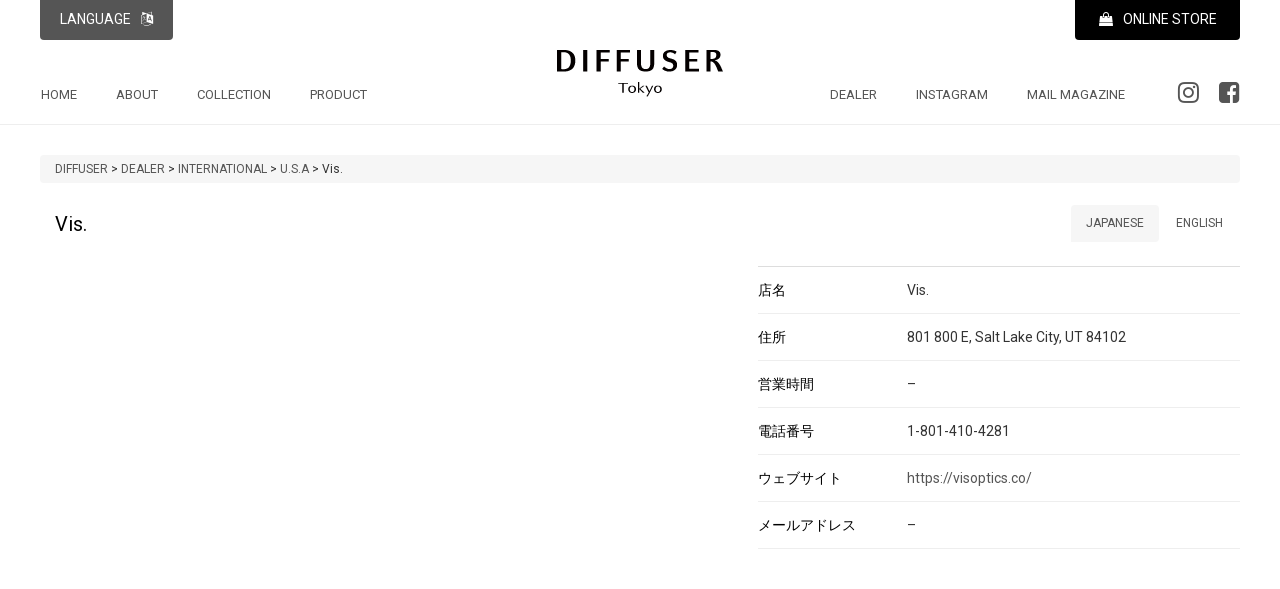

--- FILE ---
content_type: text/html; charset=UTF-8
request_url: https://diffuser-tokyo.com/dealer/international/usa/vis/
body_size: 27789
content:
<!doctype html>
<html lang="ja">
<head>
<!-- Google Tag Manager -->

<script>(function(w,d,s,l,i){w[l]=w[l]||[];w[l].push({'gtm.start':

new Date().getTime(),event:'gtm.js'});var f=d.getElementsByTagName(s)[0],

j=d.createElement(s),dl=l!='dataLayer'?'&l='+l:'';j.async=true;j.src=

'https://www.googletagmanager.com/gtm.js?id='+i+dl;f.parentNode.insertBefore(j,f);

})(window,document,'script','dataLayer','GTM-NKF774LN');</script>

<!-- End Google Tag Manager -->
<!-- Google tag (gtag.js) -->
<script async src="https://www.googletagmanager.com/gtag/js?id=G-C8ZD1LF3HC"></script>
<script>
  window.dataLayer = window.dataLayer || [];
  function gtag(){dataLayer.push(arguments);}
  gtag('js', new Date());

  gtag('config', 'G-C8ZD1LF3HC');
</script>
<meta charset="UTF-8">
<meta http-equiv="X-UA-Compatible" content="IE=edge">
<meta name="viewport" content="width=device-width, initial-scale=1">
<title>Vis. | DIFFUSER</title>
<link rel="shortcut icon" href="https://diffuser-tokyo.com/favicon.ico">
<link href="https://diffuser-tokyo.com/main/wp-content/themes/diffuser/css/bootstrap.min.css" rel="stylesheet">
  <!--[if lt IE 9]>
    <script src="https://oss.maxcdn.com/html5shiv/3.7.2/html5shiv.min.js"></script>
    <script src="https://oss.maxcdn.com/respond/1.4.2/respond.min.js"></script>
  <![endif]-->
<meta name="description" content="メンズをターゲットにしたグラスコードやグラスホルダー、メガネケースを商品構成にする新機軸のeyewear accessory brand『ディフューザー』のオフィシャルサイトです。">
<meta name="keywords" content="ディフューザー,DIFFUSER,グラスコード,グラスホルダー,メガネケース">
<link href="https://fonts.googleapis.com/css?family=Roboto" rel="stylesheet">
<link rel="stylesheet" href="https://diffuser-tokyo.com/main/wp-content/themes/diffuser/css/reset.css" type="text/css">
<link rel="stylesheet" href="https://diffuser-tokyo.com/main/wp-content/themes/diffuser/css/sticky-footer.css" type="text/css">
<link rel="stylesheet" href="https://diffuser-tokyo.com/main/wp-content/themes/diffuser/style.css" type="text/css">
<link rel="stylesheet" href="https://diffuser-tokyo.com/main/wp-content/themes/diffuser/css/fotorama.css">
<link rel="stylesheet" href="https://diffuser-tokyo.com/main/wp-content/themes/diffuser/css/ionicons.min.css">
<meta name='robots' content='max-image-preview:large' />
	<style>img:is([sizes="auto" i], [sizes^="auto," i]) { contain-intrinsic-size: 3000px 1500px }</style>
	<link rel='dns-prefetch' href='//ajax.googleapis.com' />
<link rel='stylesheet' id='wp-block-library-css' href='https://diffuser-tokyo.com/main/wp-includes/css/dist/block-library/style.min.css?ver=25f0a7ab99d2789bebe4bc07d1bd19bf' type='text/css' media='all' />
<style id='classic-theme-styles-inline-css' type='text/css'>
/*! This file is auto-generated */
.wp-block-button__link{color:#fff;background-color:#32373c;border-radius:9999px;box-shadow:none;text-decoration:none;padding:calc(.667em + 2px) calc(1.333em + 2px);font-size:1.125em}.wp-block-file__button{background:#32373c;color:#fff;text-decoration:none}
</style>
<style id='global-styles-inline-css' type='text/css'>
:root{--wp--preset--aspect-ratio--square: 1;--wp--preset--aspect-ratio--4-3: 4/3;--wp--preset--aspect-ratio--3-4: 3/4;--wp--preset--aspect-ratio--3-2: 3/2;--wp--preset--aspect-ratio--2-3: 2/3;--wp--preset--aspect-ratio--16-9: 16/9;--wp--preset--aspect-ratio--9-16: 9/16;--wp--preset--color--black: #000000;--wp--preset--color--cyan-bluish-gray: #abb8c3;--wp--preset--color--white: #ffffff;--wp--preset--color--pale-pink: #f78da7;--wp--preset--color--vivid-red: #cf2e2e;--wp--preset--color--luminous-vivid-orange: #ff6900;--wp--preset--color--luminous-vivid-amber: #fcb900;--wp--preset--color--light-green-cyan: #7bdcb5;--wp--preset--color--vivid-green-cyan: #00d084;--wp--preset--color--pale-cyan-blue: #8ed1fc;--wp--preset--color--vivid-cyan-blue: #0693e3;--wp--preset--color--vivid-purple: #9b51e0;--wp--preset--gradient--vivid-cyan-blue-to-vivid-purple: linear-gradient(135deg,rgba(6,147,227,1) 0%,rgb(155,81,224) 100%);--wp--preset--gradient--light-green-cyan-to-vivid-green-cyan: linear-gradient(135deg,rgb(122,220,180) 0%,rgb(0,208,130) 100%);--wp--preset--gradient--luminous-vivid-amber-to-luminous-vivid-orange: linear-gradient(135deg,rgba(252,185,0,1) 0%,rgba(255,105,0,1) 100%);--wp--preset--gradient--luminous-vivid-orange-to-vivid-red: linear-gradient(135deg,rgba(255,105,0,1) 0%,rgb(207,46,46) 100%);--wp--preset--gradient--very-light-gray-to-cyan-bluish-gray: linear-gradient(135deg,rgb(238,238,238) 0%,rgb(169,184,195) 100%);--wp--preset--gradient--cool-to-warm-spectrum: linear-gradient(135deg,rgb(74,234,220) 0%,rgb(151,120,209) 20%,rgb(207,42,186) 40%,rgb(238,44,130) 60%,rgb(251,105,98) 80%,rgb(254,248,76) 100%);--wp--preset--gradient--blush-light-purple: linear-gradient(135deg,rgb(255,206,236) 0%,rgb(152,150,240) 100%);--wp--preset--gradient--blush-bordeaux: linear-gradient(135deg,rgb(254,205,165) 0%,rgb(254,45,45) 50%,rgb(107,0,62) 100%);--wp--preset--gradient--luminous-dusk: linear-gradient(135deg,rgb(255,203,112) 0%,rgb(199,81,192) 50%,rgb(65,88,208) 100%);--wp--preset--gradient--pale-ocean: linear-gradient(135deg,rgb(255,245,203) 0%,rgb(182,227,212) 50%,rgb(51,167,181) 100%);--wp--preset--gradient--electric-grass: linear-gradient(135deg,rgb(202,248,128) 0%,rgb(113,206,126) 100%);--wp--preset--gradient--midnight: linear-gradient(135deg,rgb(2,3,129) 0%,rgb(40,116,252) 100%);--wp--preset--font-size--small: 13px;--wp--preset--font-size--medium: 20px;--wp--preset--font-size--large: 36px;--wp--preset--font-size--x-large: 42px;--wp--preset--spacing--20: 0.44rem;--wp--preset--spacing--30: 0.67rem;--wp--preset--spacing--40: 1rem;--wp--preset--spacing--50: 1.5rem;--wp--preset--spacing--60: 2.25rem;--wp--preset--spacing--70: 3.38rem;--wp--preset--spacing--80: 5.06rem;--wp--preset--shadow--natural: 6px 6px 9px rgba(0, 0, 0, 0.2);--wp--preset--shadow--deep: 12px 12px 50px rgba(0, 0, 0, 0.4);--wp--preset--shadow--sharp: 6px 6px 0px rgba(0, 0, 0, 0.2);--wp--preset--shadow--outlined: 6px 6px 0px -3px rgba(255, 255, 255, 1), 6px 6px rgba(0, 0, 0, 1);--wp--preset--shadow--crisp: 6px 6px 0px rgba(0, 0, 0, 1);}:where(.is-layout-flex){gap: 0.5em;}:where(.is-layout-grid){gap: 0.5em;}body .is-layout-flex{display: flex;}.is-layout-flex{flex-wrap: wrap;align-items: center;}.is-layout-flex > :is(*, div){margin: 0;}body .is-layout-grid{display: grid;}.is-layout-grid > :is(*, div){margin: 0;}:where(.wp-block-columns.is-layout-flex){gap: 2em;}:where(.wp-block-columns.is-layout-grid){gap: 2em;}:where(.wp-block-post-template.is-layout-flex){gap: 1.25em;}:where(.wp-block-post-template.is-layout-grid){gap: 1.25em;}.has-black-color{color: var(--wp--preset--color--black) !important;}.has-cyan-bluish-gray-color{color: var(--wp--preset--color--cyan-bluish-gray) !important;}.has-white-color{color: var(--wp--preset--color--white) !important;}.has-pale-pink-color{color: var(--wp--preset--color--pale-pink) !important;}.has-vivid-red-color{color: var(--wp--preset--color--vivid-red) !important;}.has-luminous-vivid-orange-color{color: var(--wp--preset--color--luminous-vivid-orange) !important;}.has-luminous-vivid-amber-color{color: var(--wp--preset--color--luminous-vivid-amber) !important;}.has-light-green-cyan-color{color: var(--wp--preset--color--light-green-cyan) !important;}.has-vivid-green-cyan-color{color: var(--wp--preset--color--vivid-green-cyan) !important;}.has-pale-cyan-blue-color{color: var(--wp--preset--color--pale-cyan-blue) !important;}.has-vivid-cyan-blue-color{color: var(--wp--preset--color--vivid-cyan-blue) !important;}.has-vivid-purple-color{color: var(--wp--preset--color--vivid-purple) !important;}.has-black-background-color{background-color: var(--wp--preset--color--black) !important;}.has-cyan-bluish-gray-background-color{background-color: var(--wp--preset--color--cyan-bluish-gray) !important;}.has-white-background-color{background-color: var(--wp--preset--color--white) !important;}.has-pale-pink-background-color{background-color: var(--wp--preset--color--pale-pink) !important;}.has-vivid-red-background-color{background-color: var(--wp--preset--color--vivid-red) !important;}.has-luminous-vivid-orange-background-color{background-color: var(--wp--preset--color--luminous-vivid-orange) !important;}.has-luminous-vivid-amber-background-color{background-color: var(--wp--preset--color--luminous-vivid-amber) !important;}.has-light-green-cyan-background-color{background-color: var(--wp--preset--color--light-green-cyan) !important;}.has-vivid-green-cyan-background-color{background-color: var(--wp--preset--color--vivid-green-cyan) !important;}.has-pale-cyan-blue-background-color{background-color: var(--wp--preset--color--pale-cyan-blue) !important;}.has-vivid-cyan-blue-background-color{background-color: var(--wp--preset--color--vivid-cyan-blue) !important;}.has-vivid-purple-background-color{background-color: var(--wp--preset--color--vivid-purple) !important;}.has-black-border-color{border-color: var(--wp--preset--color--black) !important;}.has-cyan-bluish-gray-border-color{border-color: var(--wp--preset--color--cyan-bluish-gray) !important;}.has-white-border-color{border-color: var(--wp--preset--color--white) !important;}.has-pale-pink-border-color{border-color: var(--wp--preset--color--pale-pink) !important;}.has-vivid-red-border-color{border-color: var(--wp--preset--color--vivid-red) !important;}.has-luminous-vivid-orange-border-color{border-color: var(--wp--preset--color--luminous-vivid-orange) !important;}.has-luminous-vivid-amber-border-color{border-color: var(--wp--preset--color--luminous-vivid-amber) !important;}.has-light-green-cyan-border-color{border-color: var(--wp--preset--color--light-green-cyan) !important;}.has-vivid-green-cyan-border-color{border-color: var(--wp--preset--color--vivid-green-cyan) !important;}.has-pale-cyan-blue-border-color{border-color: var(--wp--preset--color--pale-cyan-blue) !important;}.has-vivid-cyan-blue-border-color{border-color: var(--wp--preset--color--vivid-cyan-blue) !important;}.has-vivid-purple-border-color{border-color: var(--wp--preset--color--vivid-purple) !important;}.has-vivid-cyan-blue-to-vivid-purple-gradient-background{background: var(--wp--preset--gradient--vivid-cyan-blue-to-vivid-purple) !important;}.has-light-green-cyan-to-vivid-green-cyan-gradient-background{background: var(--wp--preset--gradient--light-green-cyan-to-vivid-green-cyan) !important;}.has-luminous-vivid-amber-to-luminous-vivid-orange-gradient-background{background: var(--wp--preset--gradient--luminous-vivid-amber-to-luminous-vivid-orange) !important;}.has-luminous-vivid-orange-to-vivid-red-gradient-background{background: var(--wp--preset--gradient--luminous-vivid-orange-to-vivid-red) !important;}.has-very-light-gray-to-cyan-bluish-gray-gradient-background{background: var(--wp--preset--gradient--very-light-gray-to-cyan-bluish-gray) !important;}.has-cool-to-warm-spectrum-gradient-background{background: var(--wp--preset--gradient--cool-to-warm-spectrum) !important;}.has-blush-light-purple-gradient-background{background: var(--wp--preset--gradient--blush-light-purple) !important;}.has-blush-bordeaux-gradient-background{background: var(--wp--preset--gradient--blush-bordeaux) !important;}.has-luminous-dusk-gradient-background{background: var(--wp--preset--gradient--luminous-dusk) !important;}.has-pale-ocean-gradient-background{background: var(--wp--preset--gradient--pale-ocean) !important;}.has-electric-grass-gradient-background{background: var(--wp--preset--gradient--electric-grass) !important;}.has-midnight-gradient-background{background: var(--wp--preset--gradient--midnight) !important;}.has-small-font-size{font-size: var(--wp--preset--font-size--small) !important;}.has-medium-font-size{font-size: var(--wp--preset--font-size--medium) !important;}.has-large-font-size{font-size: var(--wp--preset--font-size--large) !important;}.has-x-large-font-size{font-size: var(--wp--preset--font-size--x-large) !important;}
:where(.wp-block-post-template.is-layout-flex){gap: 1.25em;}:where(.wp-block-post-template.is-layout-grid){gap: 1.25em;}
:where(.wp-block-columns.is-layout-flex){gap: 2em;}:where(.wp-block-columns.is-layout-grid){gap: 2em;}
:root :where(.wp-block-pullquote){font-size: 1.5em;line-height: 1.6;}
</style>
<script type="text/javascript" src="https://ajax.googleapis.com/ajax/libs/jquery/1.11.2/jquery.min.js?ver=1.11.2" id="jquery-js"></script>
<link rel="https://api.w.org/" href="https://diffuser-tokyo.com/wp-json/" /><link rel="alternate" title="JSON" type="application/json" href="https://diffuser-tokyo.com/wp-json/wp/v2/pages/9841" /><link rel="EditURI" type="application/rsd+xml" title="RSD" href="https://diffuser-tokyo.com/main/xmlrpc.php?rsd" />
<link rel="canonical" href="https://diffuser-tokyo.com/dealer/international/usa/vis/" />
<link rel="alternate" title="oEmbed (JSON)" type="application/json+oembed" href="https://diffuser-tokyo.com/wp-json/oembed/1.0/embed?url=https%3A%2F%2Fdiffuser-tokyo.com%2Fdealer%2Finternational%2Fusa%2Fvis%2F" />
<link rel="alternate" title="oEmbed (XML)" type="text/xml+oembed" href="https://diffuser-tokyo.com/wp-json/oembed/1.0/embed?url=https%3A%2F%2Fdiffuser-tokyo.com%2Fdealer%2Finternational%2Fusa%2Fvis%2F&#038;format=xml" />
</head>
<body data-rsssl=1 class="wp-singular page-template-default page page-id-9841 page-child parent-pageid-3235 wp-theme-diffuser metaslider-plugin vis">
	<!-- Google Tag Manager (noscript) -->

<noscript><iframe src="https://www.googletagmanager.com/ns.html?id=GTM-NKF774LN"

height="0" width="0" style="display:none;visibility:hidden"></iframe></noscript>

<!-- End Google Tag Manager (noscript) -->
	<div class="wrapper">
		<header class="header">
			<div class="container">
				<h1 class="siteid"><a href="https://diffuser-tokyo.com/"><img src="https://diffuser-tokyo.com/main/wp-content/themes/diffuser/images/common/logo.svg" alt="DIFFUSER"></a></h1>
				
				
				 <!--  lang -->
				  <ul class="lang__menu sp-dnone">
						<li class="menu__single">
							<a href="#" class="init-bottom">LANGUAGE<i class="fa fa-language" aria-hidden="true"></i>
</a>
							<ul class="menu__second-level">
								<li><span></span><a href="https://diffuser-tokyo.com/">JAPANESE</a></li>
								<li><a href="https://diffuser-tokyo.com/en/">ENGLISH</a></li>
								
							</ul>
						</li>
					</ul>
					
					<ul class="sp__lang__menu pc-dnone sp-dblock">
						<li class="menu__single">
							<a href="https://diffuser-tokyo.com/select-a-language/" class="init-bottom"><i class="fa fa-language" aria-hidden="true"></i></a>
						</li>
					</ul>
				
				
				<div class="store-btn-cont">
					<a href="https://diffuser-tokyo-store.com/" target="_blank"><i class="fa fa-shopping-bag" aria-hidden="true"></i><span class="hidden-xs">ONLINE STORE</span></a>
				</div>
				<div class="menu-container row">
					  <div class="menu">
						<ul>
					  		<li><a href="https://diffuser-tokyo.com/">HOME</a></li>
							<li class="pc-dnone sp-dblock"><a href="https://diffuser-tokyo-store.com/" target="_blank">&gt; ONLINE STORE</a></li>
					  		<li><a href="https://diffuser-tokyo.com/#about">ABOUT</a></li>
						  <li><a href="#">COLLECTION</a>
								<ul>
									<li><a href="https://diffuser-tokyo.com/2025aw/">2025 AUTUMN WINTER</a></li>
									
									<li><a href="https://diffuser-tokyo.com/2025ss/">2025 SPRING SUMMER</a></li>
									<li><a href="https://diffuser-tokyo.com/2024aw/">2024 AUTUMN WINTER</a></li>
									
									<li><a href="https://diffuser-tokyo.com/2024ss/">2024 SPRING SUMMER</a></li>
									<li><a href="https://diffuser-tokyo.com/2023aw/">2023 AUTUMN WINTER</a></li>
									<li><a href="https://diffuser-tokyo.com/2023ss/">2023 SPRING SUMMER</a></li>
									<li><a href="https://diffuser-tokyo.com/2022-2023aw/">2022-2023 AUTUMN WINTER</a></li>
									<li><a href="https://diffuser-tokyo.com/2022ss/">2022 SPRING SUMMER</a></li>
									<li><a href="https://diffuser-tokyo.com/2021-2022aw/">2021-2022 AUTUMN WINTER</a></li>
									<li><a href="https://diffuser-tokyo.com/collection/2020-2021/">2020-2021</a></li>
					  				<li><a href="https://diffuser-tokyo.com/collection/2020-autumn-winter/">2020 AUTUMN WINTER</a></li>
						  			<li><a href="https://diffuser-tokyo.com/collection/2019-spring-summer/">2019 SPRING SUMMER</a></li>
							  		<li><a href="https://diffuser-tokyo.com/collection/2018-spring-summer/">2018 SPRING SUMMER</a></li>
								  <li><a href="https://diffuser-tokyo.com/collection/2016-spring-summer/">2016 SPRING SUMMER</a></li>
								  <li><a href="https://diffuser-tokyo.com/collection/2015-spring-summer/">2015 SPRING SUMMER</a></li>
								  <li><a href="https://diffuser-tokyo.com/collection/2014-spring-summer/">2014 SPRING SUMMER</a></li>
								  <li><a href="https://diffuser-tokyo.com/collection/2013-spring-summer/">2013 SPRING SUMMER</a></li>
								</ul>
							  </li>
						  <li class="dealer"><a href="https://diffuser-tokyo.com/products-list">PRODUCT</a></li>
						  <li><a href="#">DEALER</a>
							<ul>
							  <li><a href="#">JAPAN</a>
								<ul>
								  <li><a href="https://diffuser-tokyo.com/dealer/japan/hokkaido/">HOKKAIDO</a></li>
								  <li><a href="https://diffuser-tokyo.com/dealer/japan/tohoku/">TOHOKU</a></li>
								  <li><a href="https://diffuser-tokyo.com/dealer/japan/kanto-koushinetsu/">KANTO・KOUSHINETSU</a></li>
								  <li><a href="https://diffuser-tokyo.com/dealer/japan/tokyo/">TOKYO</a></li>
								  <li><a href="https://diffuser-tokyo.com/dealer/japan/chubu-tokai-hokuriku/">CHUBU・TOKAI・HOKURIKU</a></li>
								  <li><a href="https://diffuser-tokyo.com/dealer/japan/kinki/">KINKI</a></li>
								  <li><a href="https://diffuser-tokyo.com/dealer/japan/chugoku-shikoku/">CHUGOKU・SHIKOKU</a></li>
								  
								  <li><a href="https://diffuser-tokyo.com/dealer/japan/kyushu/">KYUSHU</a></li>
								</ul>
							  </li>
							  <li><a href="#">INTERNATIONAL</a>
								<ul>
								  <li><a href="https://diffuser-tokyo.com/dealer/international/france/">FRANCE</a></li>
									<li><a href="https://diffuser-tokyo.com/dealer/international/belgium/">BELGIUM</a></li>
									<li><a href="https://diffuser-tokyo.com/dealer/international/netherlands/">NETHERLANDS</a></li>
								  <li><a href="https://diffuser-tokyo.com/dealer/international/germany/">GERMANY</a></li>
									<li><a href="https://diffuser-tokyo.com/dealer/international/austria/">AUSTRIA</a></li>
									<li><a href="https://diffuser-tokyo.com/dealer/international/italy/">ITALY</a></li>
								    <li><a href="https://diffuser-tokyo.com/dealer/international/spain/"> SPAIN</a></li>
								  <li><a href="https://diffuser-tokyo.com/dealer/international/switzerland/">SWITZERLAND</a></li>
								  <li><a href="https://diffuser-tokyo.com/dealer/international/denmark/">DENMARK</a></li>
									
								<li><a href="https://diffuser-tokyo.com/dealer/international/lithuania/">LITHUANIA</a></li>
									
								  <li><a href="https://diffuser-tokyo.com/dealer/international/croatia/">CROATIA</a></li>
								  <li><a href="https://diffuser-tokyo.com/dealer/international/uk/">UK</a></li>
								<li><a href="https://diffuser-tokyo.com/dealer/international/morocco/">MOROCCO</a></li>
								  <li><a href="https://diffuser-tokyo.com/dealer/international/usa/">U.S.A</a></li>
								  <li><a href="https://diffuser-tokyo.com/dealer/international/canada/">CANADA</a></li>
									
									<li><a href="https://diffuser-tokyo.com/dealer/international/mexico/">MEXICO</a></li>
									
									<li><a href="https://diffuser-tokyo.com/dealer/international/australia/">AUSTRALIA</a></li>
									
								  <li><a href="https://diffuser-tokyo.com/dealer/international/korea/">KOREA</a></li>
								  <li><a href="https://diffuser-tokyo.com/dealer/international/china/">CHINA</a></li>
								  <li><a href="https://diffuser-tokyo.com/dealer/international/hong-kong/">HONG KONG</a></li>
								  <li><a href="https://diffuser-tokyo.com/dealer/international/taiwan/">TAIWAN</a></li>
								  <li><a href="https://diffuser-tokyo.com/dealer/international/thai/">THAI</a></li>
								  
									<li><a href="https://diffuser-tokyo.com/dealer/international/saudi-arabia/">SAUDI ARABIA</a></li>
									<li><a href="https://diffuser-tokyo.com/dealer/international/uae/">UAE</a></li>
									<li><a href="https://diffuser-tokyo.com/dealer/international/qatar/">QATAR</a></li>
									<li><a href="https://diffuser-tokyo.com/dealer/international/kuwait/">KUWAIT</a></li>
									
									
								</ul>
							  </li>
							  
							</ul>
						  </li>
						  <li><a href="https://www.instagram.com/diffuser_tokyo/" target="_blank">INSTAGRAM</a></li>
							<li><a href="https://diffuser-tokyo.com/mailmagazine/index.html">MAIL MAGAZINE</a></li>



						</ul>
					  </div>

					  <div class="head-snsnav-container">
						<ul>
							<li><a href="https://www.facebook.com/diffuser.tokyo/" target="_blank"><i class="fa fa-facebook-square" aria-hidden="true"></i></a></li>
							<li><a href="https://www.instagram.com/diffuser_tokyo/" target="_blank"><i class="fa fa-instagram" aria-hidden="true"></i>
				</a></li>
						</ul>
					  </div>

					</div>
				</div><!-- ./container -->
		</header>
					<div class="breadcrumb mgt-20 sp-mgt-0" typeof="BreadcrumbList" vocab="http://schema.org/">
			  <!-- Breadcrumb NavXT 7.4.1 -->
<span property="itemListElement" typeof="ListItem"><a property="item" typeof="WebPage" title="DIFFUSERへ移動" href="https://diffuser-tokyo.com" class="home"><span property="name">DIFFUSER</span></a><meta property="position" content="1"></span> &gt; <span property="itemListElement" typeof="ListItem"><a property="item" typeof="WebPage" title="DEALERへ移動" href="https://diffuser-tokyo.com/dealer/" class="post post-page"><span property="name">DEALER</span></a><meta property="position" content="2"></span> &gt; <span property="itemListElement" typeof="ListItem"><a property="item" typeof="WebPage" title="INTERNATIONALへ移動" href="https://diffuser-tokyo.com/dealer/international/" class="post post-page"><span property="name">INTERNATIONAL</span></a><meta property="position" content="3"></span> &gt; <span property="itemListElement" typeof="ListItem"><a property="item" typeof="WebPage" title="U.S.Aへ移動" href="https://diffuser-tokyo.com/dealer/international/usa/" class="post post-page"><span property="name">U.S.A</span></a><meta property="position" content="4"></span> &gt; <span property="itemListElement" typeof="ListItem"><span property="name">Vis.</span><meta property="position" content="5"></span></div>
		
							<main id="post-9841" class="container">
					<h2 class="sec-ttl">Vis.</h2>
					<div class="row">
<div class="col-lg-7 col-sm-7">
<div class="ggmap"><iframe src="https://www.google.com/maps/embed?pb=!1m18!1m12!1m3!1d3022.4681292025116!2d-111.87001628485963!3d40.75172747932756!2m3!1f0!2f0!3f0!3m2!1i1024!2i768!4f13.1!3m3!1m2!1s0x8752f5d1e78e3367%3A0x46433dae052d13d9!2sVis.!5e0!3m2!1sja!2sjp!4v1629426601506!5m2!1sja!2sjp" width="800" height="600" style="border:0;" allowfullscreen="" loading="lazy"></iframe>
</div>
</div>
<div class="col-lg-5 col-sm-5 shop-data-content">
<ul class="nav nav-tabs">
<li><a class="non-scroll" href="#sampleContentA" data-toggle="tab">ENGLISH</a></li>
<li class="active"><a class="non-scroll" href="#sampleContentB" data-toggle="tab">JAPANESE</a></li>
</ul>
<p><!-- タブ内容 --></p>
<div class="tab-content">
<div id="sampleContentA" class="tab-pane fade">
<table class="table shop-data">
<tbody>
<tr>
<th>Shop Name</th>
<td>Vis.</td>
</tr>
<tr>
<th>Address</th>
<td>801 800 E, Salt Lake City, UT 84102</td>
</tr>
<tr>
<th>Business Hours</th>
<td> &#8211; </td>
</tr>
<tr>
<th>Tel</th>
<td>1-801-410-4281</td>
</tr>
<tr>
<th>Web</th>
<td><a href="https://visoptics.co/" target="_blank" rel="noopener noreferrer">https://visoptics.co/</a></td>
</tr>
<tr>
<th>Mail</th>
<td> &#8211; </td>
</tr>
</tbody>
</table>
</div>
<div id="sampleContentB" class="tab-pane fade in active">
<table class="table shop-data">
<tbody>
<tr>
<th>店名</th>
<td>Vis.</td>
</tr>
<tr>
<th>住所</th>
<td>801 800 E, Salt Lake City, UT 84102</td>
</tr>
<tr>
<th>営業時間</th>
<td> &#8211; </td>
<tr>
<th>電話番号</th>
<td>1-801-410-4281</td>
</tr>
<tr>
<th>ウェブサイト</th>
<td><a href="https://visoptics.co/" target="_blank" rel="noopener noreferrer">https://visoptics.co/</a></td>
</tr>
<tr>
<th>メールアドレス</th>
<td> &#8211; </td>
</tr>
</tbody>
</table>
</div>
</div>
</div>
</div>
				</main>
				
		</main>
<p id="toPageTop"><a href="#" title="GO TOP"><img src="https://diffuser-tokyo.com/main/wp-content/themes/diffuser/images/common/btn-page-top-on.png" alt="GO TOP" width="40" height="40" /></a></p>
	</div>
	<!-- #wrapper -->
	
	<footer class="footer pgtb-60">
		<div class="container foot-cont">
				
			<div class="row">
				<div class="col-lg-4">
					<ul class="foot-nav row mgb-30">
						<li><a href="https://diffuser-tokyo.com/sitepolicy/">SITE POLICY</a></li>
						<li><a href="http://www.joy-every-time.com/" target="_blank">COMPANY</a></li>
						<li><a href="mailto:contact@joy-every-time.com">CONTACT</a></li>
					</ul>
				</div>
				<div class="col-lg-4 col-lg-offset-4">
					<div class="row">
						<div class="col-lg-5">
							<h3 class="foot-sns-ttl">FOLLOW DIFFUSER</h3>
						</div>
						<div class="col-lg-7">
							<ul class="foot-sns">
								<li><a href="https://www.facebook.com/diffuser.tokyo/" target="_blank"><i class="fa fa-facebook-square" aria-hidden="true"></i></a></li>
								<li><a href="https://www.instagram.com/diffuser_tokyo/" target="_blank"><i class="fa fa-instagram" aria-hidden="true"></i>
		</a></li><li><a href="mailto:contact@joy-every-time.com"><i class="fa fa-envelope-o" aria-hidden="true"></i></a></li>
							</ul>
						</div>
					</div>
				</div>
			</div>
			<p class="copyright"><small>©️ <script type="text/javascript">
	myDate = new Date() ;myYear = myDate.getFullYear ();document.write(myYear);
	</script> <strong><a href="http://www.joy-every-time.com/" target="_blank" class="over">Joy every time Inc.</a></strong> ALL RIGHTS RESERVED.</small></p>
		</div>
	</footer>
<script src="https://diffuser-tokyo.com/main/wp-content/themes/diffuser/js/bootstrap.min.js"></script>
<script src="https://use.fontawesome.com/6097b5cbdd.js"></script>
<script src="https://diffuser-tokyo.com/main/wp-content/themes/diffuser/js/mega-menu.js"></script>
<script src="https://diffuser-tokyo.com/main/wp-content/themes/diffuser/js/fotorama.js"></script>
<script src="https://diffuser-tokyo.com/main/wp-content/themes/diffuser/js/script.js"></script>
<script type="speculationrules">
{"prefetch":[{"source":"document","where":{"and":[{"href_matches":"\/*"},{"not":{"href_matches":["\/main\/wp-*.php","\/main\/wp-admin\/*","\/main\/wp-content\/uploads\/*","\/main\/wp-content\/*","\/main\/wp-content\/plugins\/*","\/main\/wp-content\/themes\/diffuser\/*","\/*\\?(.+)"]}},{"not":{"selector_matches":"a[rel~=\"nofollow\"]"}},{"not":{"selector_matches":".no-prefetch, .no-prefetch a"}}]},"eagerness":"conservative"}]}
</script>
<!-- User Heat Tag -->
<script type="text/javascript">
(function(add, cla){window['UserHeatTag']=cla;window[cla]=window[cla]||function(){(window[cla].q=window[cla].q||[]).push(arguments)},window[cla].l=1*new Date();var ul=document.createElement('script');var tag = document.getElementsByTagName('script')[0];ul.async=1;ul.src=add;tag.parentNode.insertBefore(ul,tag);})('//uh.nakanohito.jp/uhj2/uh.js', '_uhtracker');_uhtracker({id:'uhvSUN0DyA'});
</script>
<!-- End User Heat Tag --></body>
</html>

--- FILE ---
content_type: text/css
request_url: https://diffuser-tokyo.com/main/wp-content/themes/diffuser/css/sticky-footer.css
body_size: 838
content:
@charset "UTF-8";
/* CSS Document */

/* Sticky footer styles
-------------------------------------------------- */

html {
  position: relative;
  min-height: 100%;
}

body {
  /* Margin bottom by footer height */
  margin-bottom: 60px;
}

.wrapper {
  min-height: 100%;
  height: auto;
  /* フッターの高さ分だけ、ネガティブインデントを指定 */
  margin: 0 auto;
  /* フッターの高さ分だけ、パディングを指定 */
  padding: 0 0 160px;
}

.footer {
  position: absolute;
  bottom: 0;
  width: 100%;
  /* Set the fixed height of the footer here */
  height: auto;
  background-color: #f5f5f5;
}

@media (max-width: 1200px) {
	
	.wrapper {
	  padding: 0 0 200px;
	}
	
}

/* Custom page CSS
-------------------------------------------------- */
/* Not required for template or sticky footer method. */


--- FILE ---
content_type: image/svg+xml
request_url: https://diffuser-tokyo.com/main/wp-content/themes/diffuser/images/common/logo.svg
body_size: 5641
content:
<?xml version="1.0" encoding="utf-8"?>
<!-- Generator: Adobe Illustrator 21.0.0, SVG Export Plug-In . SVG Version: 6.00 Build 0)  -->
<svg version="1.1" id="レイヤー_1" xmlns="http://www.w3.org/2000/svg" xmlns:xlink="http://www.w3.org/1999/xlink" x="0px"
	 y="0px" viewBox="0 0 842.2 239.9" style="enable-background:new 0 0 842.2 239.9;" xml:space="preserve">
<style type="text/css">
	.st0{fill:#040000;}
</style>
<g>
	<path class="st0" d="M338.7,173.7v45.9h-7.5v-45.9h-20.5V169h48.9v4.7H338.7z"/>
	<path class="st0" d="M400.7,201.6c0,2.9-0.5,5.5-1.5,7.9c-1,2.4-2.4,4.4-4.1,6c-1.8,1.6-3.8,2.9-6.2,3.8c-2.4,0.9-5,1.3-7.7,1.3
		c-2.7,0-5.3-0.4-7.7-1.3c-2.4-0.9-4.5-2.2-6.2-3.8c-1.8-1.7-3.2-3.7-4.2-6c-1-2.4-1.5-5-1.5-7.9c0-2.8,0.4-5.4,1.3-7.7
		c0.9-2.3,2.1-4.3,3.8-5.9c1.7-1.6,3.7-2.9,6.1-3.8c2.4-0.9,5.2-1.3,8.4-1.3c3.2,0,6,0.4,8.4,1.3c2.5,0.9,4.5,2.2,6.2,3.8
		c1.6,1.6,2.9,3.6,3.7,5.9C400.2,196.2,400.7,198.8,400.7,201.6z M393,201.4c0-4.3-1-7.8-3.1-10.4c-2.1-2.6-5-3.9-8.9-3.9
		c-3.8,0-6.7,1.3-8.8,3.9c-2.1,2.6-3.1,6.1-3.1,10.4c0,4.4,1,7.9,3.2,10.5c2.1,2.7,5,4,8.7,4c3.8,0,6.7-1.3,8.8-4
		C392,209.3,393,205.8,393,201.4z"/>
	<path class="st0" d="M417.3,219.6h-6.5V164h6.5v34.7L435,184h8.3c-1.8,1.1-3.9,2.5-6.2,4.2c-2.3,1.7-4.6,3.4-6.7,4.9
		c-2.4,1.9-4.9,3.8-7.4,5.8l21.6,20.7H436l-18.7-18.4V219.6z"/>
	<path class="st0" d="M460.1,239.9l-6.9-2.5c2.1-2.6,4.1-5.5,6.1-8.7c2-3.2,4.1-6.7,6-10.3L448.5,184h7.8l12.7,27.4
		c1-2,2.1-4.1,3.2-6.4c1.1-2.3,2.2-4.6,3.3-7c1.1-2.3,2.2-4.7,3.2-7.1c1-2.4,2.1-4.7,3-6.9h6.5L460.1,239.9z"/>
	<path class="st0" d="M531.5,201.6c0,2.9-0.5,5.5-1.5,7.9s-2.4,4.4-4.1,6c-1.8,1.6-3.8,2.9-6.2,3.8c-2.4,0.9-5,1.3-7.7,1.3
		c-2.7,0-5.3-0.4-7.7-1.3c-2.4-0.9-4.5-2.2-6.3-3.8c-1.7-1.7-3.1-3.7-4.1-6c-1-2.4-1.5-5-1.5-7.9c0-2.8,0.4-5.4,1.3-7.7
		c0.9-2.3,2.1-4.3,3.8-5.9c1.7-1.6,3.7-2.9,6.1-3.8c2.4-0.9,5.2-1.3,8.4-1.3c3.2,0,5.9,0.4,8.4,1.3c2.5,0.9,4.5,2.2,6.2,3.8
		c1.6,1.6,2.9,3.6,3.7,5.9C531,196.2,531.5,198.8,531.5,201.6z M523.8,201.4c0-4.3-1-7.8-3.1-10.4c-2.1-2.6-5-3.9-8.8-3.9
		s-6.8,1.3-8.8,3.9c-2,2.6-3.1,6.1-3.1,10.4c0,4.4,1.1,7.9,3.2,10.5c2.1,2.7,5,4,8.8,4s6.7-1.3,8.8-4
		C522.8,209.3,523.8,205.8,523.8,201.4z"/>
</g>
<g>
	<path class="st0" d="M92.8,53.8c0,8-0.8,15-2.5,20.9c-1.7,5.9-4,11-6.9,15.3c-3,4.2-6.4,7.7-10.3,10.3c-4,2.6-8.2,4.7-12.6,6.3
		c-4.5,1.6-9.1,2.7-13.8,3.2c-4.8,0.6-9.4,0.9-14,0.9c-6.3,0-12.3,0-17.7-0.1c-5.5-0.1-10.4-0.1-14.7-0.3V0.3
		c3.7-0.1,6.7-0.2,9.1-0.3c2.4-0.1,4.7-0.1,7-0.2c2.2-0.1,4.7-0.1,7.2-0.2c2.6,0,5.9-0.1,10-0.1c8.7,0,16.7,1,24,3
		c7.3,2,13.6,5.1,18.8,9.4c5.3,4.3,9.3,9.9,12.3,16.8C91.3,35.7,92.8,44,92.8,53.8z M69.8,53.9c0-6.5-0.6-12.4-1.9-17.6
		c-1.3-5.3-3.4-9.8-6.4-13.5c-3-3.7-6.9-6.6-11.8-8.6c-4.8-2-10.8-3-17.8-3h-5.8c-1.8,0-3.5,0.1-5.1,0.3v86.3
		c2.1,0.4,4.1,0.6,6.1,0.7c1.9,0.1,3.9,0.2,5.7,0.2c5.3,0,10.2-0.7,14.7-2.1c4.5-1.4,8.4-3.8,11.7-7.2c3.3-3.4,5.9-8,7.8-13.8
		C68.9,69.9,69.8,62.7,69.8,53.9z"/>
	<path class="st0" d="M132.7,110.4V0.3h21v110.1H132.7z"/>
	<path class="st0" d="M221.4,13.2v33.1H262v13.3h-40.6v50.8h-20.6V0.3h66.8v12.9H221.4z"/>
	<path class="st0" d="M323.8,13.2v33.1h40.6v13.3h-40.6v50.8h-20.6V0.3H370v12.9H323.8z"/>
	<path class="st0" d="M493.3,67.2c0,8.1-0.9,14.9-2.6,20.4c-1.7,5.4-4.3,9.9-7.9,13.3c-3.6,3.3-8.1,5.8-13.6,7.3
		c-5.5,1.5-11.9,2.2-19.4,2.2c-7.4,0-13.9-0.7-19.4-2.2c-5.5-1.5-10.1-3.9-13.8-7.3c-3.7-3.4-6.4-7.8-8.1-13.3
		c-1.8-5.5-2.7-12.3-2.7-20.4V0H426v65.9c0,6.5,0.6,11.8,1.8,16c1.2,4.2,2.9,7.4,5,9.8c2.1,2.4,4.6,4,7.5,4.9
		c2.9,0.9,6.1,1.3,9.5,1.3c3.4,0,6.4-0.4,9.3-1.3c2.9-0.8,5.4-2.5,7.5-4.9c2.1-2.4,3.8-5.7,5-9.8c1.2-4.2,1.8-9.5,1.8-16V0h19.9
		V67.2z"/>
	<path class="st0" d="M609.4,76.1c0,10.8-3.6,19.3-10.7,25.4c-7.1,6.1-16.7,9.2-28.8,9.2c-8.5,0-15.5-1.3-21.2-3.9
		c-5.7-2.6-10.8-5.8-15.2-9.6l9.8-13c1.1,1.3,2.5,2.7,4.3,4.2c1.7,1.5,3.7,3,6,4.4c2.3,1.4,4.8,2.5,7.6,3.5c2.8,1,5.8,1.5,9.1,1.5
		c2.5,0,4.9-0.3,7.2-0.9c2.3-0.6,4.3-1.6,6.1-3c1.7-1.4,3.2-3.1,4.3-5.2c1.1-2.1,1.6-4.7,1.6-7.6c0-3.2-0.5-5.9-1.6-8
		c-1.1-2.1-2.5-3.8-4.3-5.2c-1.8-1.4-3.8-2.5-6-3.3c-2.2-0.8-4.5-1.6-6.7-2.1c-3-0.8-6.4-1.8-10.3-3.1c-3.9-1.3-7.5-3.1-11-5.5
		c-3.4-2.4-6.4-5.5-8.8-9.4c-2.4-3.9-3.6-8.7-3.6-14.6c0-5,1-9.4,3.1-13.2c2.1-3.8,4.8-6.9,8.3-9.3c3.5-2.5,7.5-4.3,12.1-5.5
		c4.6-1.2,9.5-1.8,14.6-1.8c6.9,0,13,0.8,18.5,2.4c5.5,1.6,9.9,3.7,13.2,6.3l-8,13.5c-1-1-2.3-2.2-3.9-3.4c-1.6-1.2-3.5-2.4-5.6-3.4
		c-2.2-1-4.6-1.9-7.2-2.6c-2.6-0.7-5.4-1.1-8.4-1.1c-4.9,0-9,1.2-12.5,3.5c-3.4,2.3-5.1,5.7-5.1,10c0,3.1,0.6,5.6,1.9,7.7
		c1.3,2.1,2.9,3.7,4.9,5.1c2,1.3,4.3,2.4,6.8,3.3c2.5,0.9,5,1.6,7.5,2.3c3.1,0.9,6.5,2,10.3,3.2c3.8,1.2,7.3,3.1,10.5,5.5
		c3.3,2.4,6,5.5,8.2,9.3C608.3,65.3,609.4,70.2,609.4,76.1z"/>
	<path class="st0" d="M650.7,110.4V0.3h66.8v12.9h-46.2v33h40.5v13.2h-40.5v37.2h49v13.8H650.7z"/>
	<path class="st0" d="M818.2,110.7c-1.2-2.4-2.4-5.3-3.7-8.7c-1.3-3.4-2.7-7.1-4.3-11c-1.6-3.9-3.4-7.7-5.3-11.5
		c-1.9-3.8-4.1-7.2-6.5-10.3c-2.4-3.1-5.1-5.6-8-7.5c-2.9-1.9-6.2-3-9.7-3.1h-1.8v51.9h-20.8V0.5c2.1-0.1,4.3-0.3,6.5-0.4
		c2.1-0.1,4.5-0.2,7-0.4c2.5-0.1,5.3-0.2,8.3-0.3c3,0,6.4-0.1,10.3-0.1c6,0,11.5,0.4,16.3,1.1c4.9,0.8,9,2.1,12.4,4
		c3.3,1.9,5.9,4.4,7.8,7.6c1.8,3.2,2.7,7.2,2.7,12c0,4.6-0.8,8.6-2.3,11.9c-1.5,3.4-3.6,6.2-6.2,8.5c-2.6,2.3-5.9,4.1-9.6,5.4
		c-3.8,1.3-7.8,2.1-12.2,2.5c4.2,1.1,8.1,2.9,11.6,5.5c3.4,2.6,6.6,5.6,9.3,9.1c2.7,3.5,5.2,7.2,7.4,11.2c2.2,4,4.1,8,5.9,12
		c1.7,3.9,3.4,7.7,4.9,11.3c1.4,3.6,2.8,6.6,4.1,9.1L818.2,110.7z M808.3,25.7c0-3.3-0.6-5.9-1.7-7.9c-1.2-2-2.7-3.6-4.5-4.7
		c-1.8-1.1-3.9-1.9-6.3-2.2c-2.4-0.4-4.7-0.5-6.9-0.5c-2,0-3.9,0-5.6,0.2c-1.7,0.1-3.2,0.3-4.5,0.5v35.1h3c3.9,0,7.4-0.3,10.7-1
		c3.2-0.6,6-1.8,8.4-3.3c2.4-1.6,4.2-3.7,5.5-6.3C807.7,33,808.3,29.7,808.3,25.7z"/>
</g>
</svg>


--- FILE ---
content_type: application/javascript
request_url: https://diffuser-tokyo.com/main/wp-content/themes/diffuser/js/script.js
body_size: 1599
content:
// クリックでタブを表示
	$('#myTabs a').click(function (e) {
	  e.preventDefault(); // リンクの無効化
	  $(this).tab('show');
	});

	// イベントでタブ操作
	$('a[data-toggle="tab"]').on('shown.bs.tab', function (e) {
	  e.target; // newly activated tab
	  e.relatedTarget; // previous active tab
	});

	$(function(){
   // #で始まるアンカーをクリックした場合に処理
   $('a[href^=#]' + 'a:not(.non-scroll)').click(function() {
      // スクロールの速度
      var speed = 400; // ミリ秒
      // アンカーの値取得
      var href= $(this).attr("href");
      // 移動先を取得
      var target = $(href == "#" || href == "" ? 'html' : href);
      // 移動先を数値で取得
      var position = target.offset().top;
      // スムーススクロール
      $('body,html').animate({scrollTop:position}, speed, 'swing');
      return false;
   });
});

//トップスクロール
  
$(function(){
	
	var $btn = $('#toPageTop a');
	var isHidden = true;
	
	// デフォルトは非表示
	$btn.hide();
	
	$(window).scroll(function () {
		if( $(this).scrollTop() > 300 ) {
			if( isHidden ) {
				$btn.stop(true,true).fadeIn();
				isHidden = false;
			}
		} else {
			if( !isHidden ) {
				$btn.stop(true,true).fadeOut();
				isHidden = true;
			}
		}
	});
	
	// クリックイベントの登録
	$btn.click(function(){
		        
		// ページトップへスクロール
		$('html, body').animate({
				'scrollTop': 0
			}, 900, 'easeInOutExpo');
		
		// デフォルトイベントのキャンセル
		return false;
	
	});
	
});